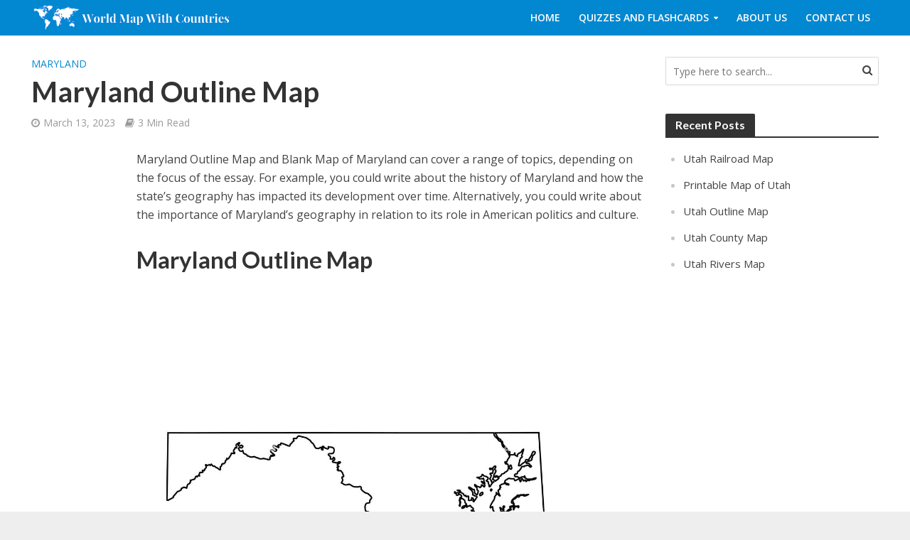

--- FILE ---
content_type: text/html; charset=UTF-8
request_url: https://worldmapwithcountries.net/maryland-outline-map/
body_size: 21782
content:
<!DOCTYPE html>
<html lang="en-US" prefix="og: https://ogp.me/ns#">
<head>
<meta charset="UTF-8">
<meta name="viewport" content="width=device-width,initial-scale=1.0">
<link rel="pingback" href="https://worldmapwithcountries.net/xmlrpc.php">
<link rel="profile" href="https://gmpg.org/xfn/11" />
<script type="text/javascript">
/* <![CDATA[ */
(()=>{var e={};e.g=function(){if("object"==typeof globalThis)return globalThis;try{return this||new Function("return this")()}catch(e){if("object"==typeof window)return window}}(),function({ampUrl:n,isCustomizePreview:t,isAmpDevMode:r,noampQueryVarName:o,noampQueryVarValue:s,disabledStorageKey:i,mobileUserAgents:a,regexRegex:c}){if("undefined"==typeof sessionStorage)return;const d=new RegExp(c);if(!a.some((e=>{const n=e.match(d);return!(!n||!new RegExp(n[1],n[2]).test(navigator.userAgent))||navigator.userAgent.includes(e)})))return;e.g.addEventListener("DOMContentLoaded",(()=>{const e=document.getElementById("amp-mobile-version-switcher");if(!e)return;e.hidden=!1;const n=e.querySelector("a[href]");n&&n.addEventListener("click",(()=>{sessionStorage.removeItem(i)}))}));const g=r&&["paired-browsing-non-amp","paired-browsing-amp"].includes(window.name);if(sessionStorage.getItem(i)||t||g)return;const u=new URL(location.href),m=new URL(n);m.hash=u.hash,u.searchParams.has(o)&&s===u.searchParams.get(o)?sessionStorage.setItem(i,"1"):m.href!==u.href&&(window.stop(),location.replace(m.href))}({"ampUrl":"https:\/\/worldmapwithcountries.net\/maryland-outline-map\/?amp=1","noampQueryVarName":"noamp","noampQueryVarValue":"mobile","disabledStorageKey":"amp_mobile_redirect_disabled","mobileUserAgents":["Mobile","Android","Silk\/","Kindle","BlackBerry","Opera Mini","Opera Mobi"],"regexRegex":"^\\\/((?:.|\\n)+)\\\/([i]*)$","isCustomizePreview":false,"isAmpDevMode":false})})();
/* ]]> */
</script>

<!-- Search Engine Optimization by Rank Math PRO - https://rankmath.com/ -->
<title>Free Maryland Outline Map | Blank Map Of Maryland In 2023</title>
<meta name="description" content="Maryland Outline Map and Blank Map of Maryland can cover a range of topics, depending on the focus of the essay. For example, you could write about the"/>
<meta name="robots" content="follow, index, max-snippet:-1, max-video-preview:-1, max-image-preview:large"/>
<link rel="canonical" href="https://worldmapwithcountries.net/maryland-outline-map/" />
<meta property="og:locale" content="en_US" />
<meta property="og:type" content="article" />
<meta property="og:title" content="Free Maryland Outline Map | Blank Map Of Maryland In 2023" />
<meta property="og:description" content="Maryland Outline Map and Blank Map of Maryland can cover a range of topics, depending on the focus of the essay. For example, you could write about the" />
<meta property="og:url" content="https://worldmapwithcountries.net/maryland-outline-map/" />
<meta property="og:site_name" content="World Map With Countries" />
<meta property="article:section" content="Maryland" />
<meta property="og:updated_time" content="2023-03-14T01:58:22+01:00" />
<meta property="og:image" content="https://worldmapwithcountries.net/wp-content/uploads/2023/03/Maryland-Outline-Map.jpg" />
<meta property="og:image:secure_url" content="https://worldmapwithcountries.net/wp-content/uploads/2023/03/Maryland-Outline-Map.jpg" />
<meta property="og:image:width" content="1300" />
<meta property="og:image:height" content="1208" />
<meta property="og:image:alt" content="Maryland Outline Map" />
<meta property="og:image:type" content="image/jpeg" />
<meta property="article:published_time" content="2023-03-13T01:21:07+01:00" />
<meta property="article:modified_time" content="2023-03-14T01:58:22+01:00" />
<meta name="twitter:card" content="summary_large_image" />
<meta name="twitter:title" content="Free Maryland Outline Map | Blank Map Of Maryland In 2023" />
<meta name="twitter:description" content="Maryland Outline Map and Blank Map of Maryland can cover a range of topics, depending on the focus of the essay. For example, you could write about the" />
<meta name="twitter:image" content="https://worldmapwithcountries.net/wp-content/uploads/2023/03/Maryland-Outline-Map.jpg" />
<meta name="twitter:label1" content="Written by" />
<meta name="twitter:data1" content="Adrien" />
<meta name="twitter:label2" content="Time to read" />
<meta name="twitter:data2" content="2 minutes" />
<script type="application/ld+json" class="rank-math-schema-pro">{"@context":"https://schema.org","@graph":[{"@type":["EducationalOrganization","Organization"],"@id":"https://worldmapwithcountries.net/#organization","name":"World Map With Countries","url":"https://worldmapwithcountries.net","logo":{"@type":"ImageObject","@id":"https://worldmapwithcountries.net/#logo","url":"https://worldmapwithcountries.net/wp-content/uploads/2021/09/Logo.png","contentUrl":"https://worldmapwithcountries.net/wp-content/uploads/2021/09/Logo.png","caption":"World Map With Countries","inLanguage":"en-US","width":"512","height":"512"}},{"@type":"WebSite","@id":"https://worldmapwithcountries.net/#website","url":"https://worldmapwithcountries.net","name":"World Map With Countries","alternateName":"WMwC","publisher":{"@id":"https://worldmapwithcountries.net/#organization"},"inLanguage":"en-US"},{"@type":"ImageObject","@id":"https://app.wordable.io/branding/long-white-bg.png","url":"https://app.wordable.io/branding/long-white-bg.png","width":"200","height":"200","inLanguage":"en-US"},{"@type":"WebPage","@id":"https://worldmapwithcountries.net/maryland-outline-map/#webpage","url":"https://worldmapwithcountries.net/maryland-outline-map/","name":"Free Maryland Outline Map | Blank Map Of Maryland In 2023","datePublished":"2023-03-13T01:21:07+01:00","dateModified":"2023-03-14T01:58:22+01:00","isPartOf":{"@id":"https://worldmapwithcountries.net/#website"},"primaryImageOfPage":{"@id":"https://app.wordable.io/branding/long-white-bg.png"},"inLanguage":"en-US"},{"@type":"Person","@id":"https://worldmapwithcountries.net/maryland-outline-map/#author","name":"Adrien","image":{"@type":"ImageObject","@id":"https://secure.gravatar.com/avatar/2fd7afe00ee838f411d0733e50f5c1c3fdd569e02adf9cfe5fb0beb3c197eeb1?s=96&amp;d=mm&amp;r=g","url":"https://secure.gravatar.com/avatar/2fd7afe00ee838f411d0733e50f5c1c3fdd569e02adf9cfe5fb0beb3c197eeb1?s=96&amp;d=mm&amp;r=g","caption":"Adrien","inLanguage":"en-US"},"worksFor":{"@id":"https://worldmapwithcountries.net/#organization"}},{"@type":"Article","headline":"Free Maryland Outline Map | Blank Map Of Maryland In 2023","keywords":"Maryland Outline Map","datePublished":"2023-03-13T01:21:07+01:00","dateModified":"2023-03-14T01:58:22+01:00","articleSection":"Maryland","author":{"@id":"https://worldmapwithcountries.net/maryland-outline-map/#author","name":"Adrien"},"publisher":{"@id":"https://worldmapwithcountries.net/#organization"},"description":"Maryland Outline Map and Blank Map of Maryland can cover a range of topics, depending on the focus of the essay. For example, you could write about the","name":"Free Maryland Outline Map | Blank Map Of Maryland In 2023","@id":"https://worldmapwithcountries.net/maryland-outline-map/#richSnippet","isPartOf":{"@id":"https://worldmapwithcountries.net/maryland-outline-map/#webpage"},"image":{"@id":"https://app.wordable.io/branding/long-white-bg.png"},"inLanguage":"en-US","mainEntityOfPage":{"@id":"https://worldmapwithcountries.net/maryland-outline-map/#webpage"}}]}</script>
<!-- /Rank Math WordPress SEO plugin -->

<link rel='dns-prefetch' href='//www.googletagmanager.com' />
<link rel='dns-prefetch' href='//fonts.googleapis.com' />
<link rel='dns-prefetch' href='//pagead2.googlesyndication.com' />
<link rel='dns-prefetch' href='//fundingchoicesmessages.google.com' />
<link rel="alternate" type="application/rss+xml" title="World Map With Countries &raquo; Feed" href="https://worldmapwithcountries.net/feed/" />
<link rel="alternate" type="application/rss+xml" title="World Map With Countries &raquo; Comments Feed" href="https://worldmapwithcountries.net/comments/feed/" />
<link rel="alternate" title="oEmbed (JSON)" type="application/json+oembed" href="https://worldmapwithcountries.net/wp-json/oembed/1.0/embed?url=https%3A%2F%2Fworldmapwithcountries.net%2Fmaryland-outline-map%2F" />
<link rel="alternate" title="oEmbed (XML)" type="text/xml+oembed" href="https://worldmapwithcountries.net/wp-json/oembed/1.0/embed?url=https%3A%2F%2Fworldmapwithcountries.net%2Fmaryland-outline-map%2F&#038;format=xml" />
<style id='wp-img-auto-sizes-contain-inline-css' type='text/css'>
img:is([sizes=auto i],[sizes^="auto," i]){contain-intrinsic-size:3000px 1500px}
/*# sourceURL=wp-img-auto-sizes-contain-inline-css */
</style>
<style id='wp-emoji-styles-inline-css' type='text/css'>

	img.wp-smiley, img.emoji {
		display: inline !important;
		border: none !important;
		box-shadow: none !important;
		height: 1em !important;
		width: 1em !important;
		margin: 0 0.07em !important;
		vertical-align: -0.1em !important;
		background: none !important;
		padding: 0 !important;
	}
/*# sourceURL=wp-emoji-styles-inline-css */
</style>
<style id='wp-block-library-inline-css' type='text/css'>
:root{--wp-block-synced-color:#7a00df;--wp-block-synced-color--rgb:122,0,223;--wp-bound-block-color:var(--wp-block-synced-color);--wp-editor-canvas-background:#ddd;--wp-admin-theme-color:#007cba;--wp-admin-theme-color--rgb:0,124,186;--wp-admin-theme-color-darker-10:#006ba1;--wp-admin-theme-color-darker-10--rgb:0,107,160.5;--wp-admin-theme-color-darker-20:#005a87;--wp-admin-theme-color-darker-20--rgb:0,90,135;--wp-admin-border-width-focus:2px}@media (min-resolution:192dpi){:root{--wp-admin-border-width-focus:1.5px}}.wp-element-button{cursor:pointer}:root .has-very-light-gray-background-color{background-color:#eee}:root .has-very-dark-gray-background-color{background-color:#313131}:root .has-very-light-gray-color{color:#eee}:root .has-very-dark-gray-color{color:#313131}:root .has-vivid-green-cyan-to-vivid-cyan-blue-gradient-background{background:linear-gradient(135deg,#00d084,#0693e3)}:root .has-purple-crush-gradient-background{background:linear-gradient(135deg,#34e2e4,#4721fb 50%,#ab1dfe)}:root .has-hazy-dawn-gradient-background{background:linear-gradient(135deg,#faaca8,#dad0ec)}:root .has-subdued-olive-gradient-background{background:linear-gradient(135deg,#fafae1,#67a671)}:root .has-atomic-cream-gradient-background{background:linear-gradient(135deg,#fdd79a,#004a59)}:root .has-nightshade-gradient-background{background:linear-gradient(135deg,#330968,#31cdcf)}:root .has-midnight-gradient-background{background:linear-gradient(135deg,#020381,#2874fc)}:root{--wp--preset--font-size--normal:16px;--wp--preset--font-size--huge:42px}.has-regular-font-size{font-size:1em}.has-larger-font-size{font-size:2.625em}.has-normal-font-size{font-size:var(--wp--preset--font-size--normal)}.has-huge-font-size{font-size:var(--wp--preset--font-size--huge)}.has-text-align-center{text-align:center}.has-text-align-left{text-align:left}.has-text-align-right{text-align:right}.has-fit-text{white-space:nowrap!important}#end-resizable-editor-section{display:none}.aligncenter{clear:both}.items-justified-left{justify-content:flex-start}.items-justified-center{justify-content:center}.items-justified-right{justify-content:flex-end}.items-justified-space-between{justify-content:space-between}.screen-reader-text{border:0;clip-path:inset(50%);height:1px;margin:-1px;overflow:hidden;padding:0;position:absolute;width:1px;word-wrap:normal!important}.screen-reader-text:focus{background-color:#ddd;clip-path:none;color:#444;display:block;font-size:1em;height:auto;left:5px;line-height:normal;padding:15px 23px 14px;text-decoration:none;top:5px;width:auto;z-index:100000}html :where(.has-border-color){border-style:solid}html :where([style*=border-top-color]){border-top-style:solid}html :where([style*=border-right-color]){border-right-style:solid}html :where([style*=border-bottom-color]){border-bottom-style:solid}html :where([style*=border-left-color]){border-left-style:solid}html :where([style*=border-width]){border-style:solid}html :where([style*=border-top-width]){border-top-style:solid}html :where([style*=border-right-width]){border-right-style:solid}html :where([style*=border-bottom-width]){border-bottom-style:solid}html :where([style*=border-left-width]){border-left-style:solid}html :where(img[class*=wp-image-]){height:auto;max-width:100%}:where(figure){margin:0 0 1em}html :where(.is-position-sticky){--wp-admin--admin-bar--position-offset:var(--wp-admin--admin-bar--height,0px)}@media screen and (max-width:600px){html :where(.is-position-sticky){--wp-admin--admin-bar--position-offset:0px}}

/*# sourceURL=wp-block-library-inline-css */
</style><style id='global-styles-inline-css' type='text/css'>
:root{--wp--preset--aspect-ratio--square: 1;--wp--preset--aspect-ratio--4-3: 4/3;--wp--preset--aspect-ratio--3-4: 3/4;--wp--preset--aspect-ratio--3-2: 3/2;--wp--preset--aspect-ratio--2-3: 2/3;--wp--preset--aspect-ratio--16-9: 16/9;--wp--preset--aspect-ratio--9-16: 9/16;--wp--preset--color--black: #000000;--wp--preset--color--cyan-bluish-gray: #abb8c3;--wp--preset--color--white: #ffffff;--wp--preset--color--pale-pink: #f78da7;--wp--preset--color--vivid-red: #cf2e2e;--wp--preset--color--luminous-vivid-orange: #ff6900;--wp--preset--color--luminous-vivid-amber: #fcb900;--wp--preset--color--light-green-cyan: #7bdcb5;--wp--preset--color--vivid-green-cyan: #00d084;--wp--preset--color--pale-cyan-blue: #8ed1fc;--wp--preset--color--vivid-cyan-blue: #0693e3;--wp--preset--color--vivid-purple: #9b51e0;--wp--preset--color--herald-acc: #0288d1;--wp--preset--color--herald-meta: #999999;--wp--preset--color--herald-txt: #444444;--wp--preset--color--herald-bg: #ffffff;--wp--preset--gradient--vivid-cyan-blue-to-vivid-purple: linear-gradient(135deg,rgb(6,147,227) 0%,rgb(155,81,224) 100%);--wp--preset--gradient--light-green-cyan-to-vivid-green-cyan: linear-gradient(135deg,rgb(122,220,180) 0%,rgb(0,208,130) 100%);--wp--preset--gradient--luminous-vivid-amber-to-luminous-vivid-orange: linear-gradient(135deg,rgb(252,185,0) 0%,rgb(255,105,0) 100%);--wp--preset--gradient--luminous-vivid-orange-to-vivid-red: linear-gradient(135deg,rgb(255,105,0) 0%,rgb(207,46,46) 100%);--wp--preset--gradient--very-light-gray-to-cyan-bluish-gray: linear-gradient(135deg,rgb(238,238,238) 0%,rgb(169,184,195) 100%);--wp--preset--gradient--cool-to-warm-spectrum: linear-gradient(135deg,rgb(74,234,220) 0%,rgb(151,120,209) 20%,rgb(207,42,186) 40%,rgb(238,44,130) 60%,rgb(251,105,98) 80%,rgb(254,248,76) 100%);--wp--preset--gradient--blush-light-purple: linear-gradient(135deg,rgb(255,206,236) 0%,rgb(152,150,240) 100%);--wp--preset--gradient--blush-bordeaux: linear-gradient(135deg,rgb(254,205,165) 0%,rgb(254,45,45) 50%,rgb(107,0,62) 100%);--wp--preset--gradient--luminous-dusk: linear-gradient(135deg,rgb(255,203,112) 0%,rgb(199,81,192) 50%,rgb(65,88,208) 100%);--wp--preset--gradient--pale-ocean: linear-gradient(135deg,rgb(255,245,203) 0%,rgb(182,227,212) 50%,rgb(51,167,181) 100%);--wp--preset--gradient--electric-grass: linear-gradient(135deg,rgb(202,248,128) 0%,rgb(113,206,126) 100%);--wp--preset--gradient--midnight: linear-gradient(135deg,rgb(2,3,129) 0%,rgb(40,116,252) 100%);--wp--preset--font-size--small: 12.8px;--wp--preset--font-size--medium: 20px;--wp--preset--font-size--large: 22.4px;--wp--preset--font-size--x-large: 42px;--wp--preset--font-size--normal: 16px;--wp--preset--font-size--huge: 28.8px;--wp--preset--spacing--20: 0.44rem;--wp--preset--spacing--30: 0.67rem;--wp--preset--spacing--40: 1rem;--wp--preset--spacing--50: 1.5rem;--wp--preset--spacing--60: 2.25rem;--wp--preset--spacing--70: 3.38rem;--wp--preset--spacing--80: 5.06rem;--wp--preset--shadow--natural: 6px 6px 9px rgba(0, 0, 0, 0.2);--wp--preset--shadow--deep: 12px 12px 50px rgba(0, 0, 0, 0.4);--wp--preset--shadow--sharp: 6px 6px 0px rgba(0, 0, 0, 0.2);--wp--preset--shadow--outlined: 6px 6px 0px -3px rgb(255, 255, 255), 6px 6px rgb(0, 0, 0);--wp--preset--shadow--crisp: 6px 6px 0px rgb(0, 0, 0);}:where(.is-layout-flex){gap: 0.5em;}:where(.is-layout-grid){gap: 0.5em;}body .is-layout-flex{display: flex;}.is-layout-flex{flex-wrap: wrap;align-items: center;}.is-layout-flex > :is(*, div){margin: 0;}body .is-layout-grid{display: grid;}.is-layout-grid > :is(*, div){margin: 0;}:where(.wp-block-columns.is-layout-flex){gap: 2em;}:where(.wp-block-columns.is-layout-grid){gap: 2em;}:where(.wp-block-post-template.is-layout-flex){gap: 1.25em;}:where(.wp-block-post-template.is-layout-grid){gap: 1.25em;}.has-black-color{color: var(--wp--preset--color--black) !important;}.has-cyan-bluish-gray-color{color: var(--wp--preset--color--cyan-bluish-gray) !important;}.has-white-color{color: var(--wp--preset--color--white) !important;}.has-pale-pink-color{color: var(--wp--preset--color--pale-pink) !important;}.has-vivid-red-color{color: var(--wp--preset--color--vivid-red) !important;}.has-luminous-vivid-orange-color{color: var(--wp--preset--color--luminous-vivid-orange) !important;}.has-luminous-vivid-amber-color{color: var(--wp--preset--color--luminous-vivid-amber) !important;}.has-light-green-cyan-color{color: var(--wp--preset--color--light-green-cyan) !important;}.has-vivid-green-cyan-color{color: var(--wp--preset--color--vivid-green-cyan) !important;}.has-pale-cyan-blue-color{color: var(--wp--preset--color--pale-cyan-blue) !important;}.has-vivid-cyan-blue-color{color: var(--wp--preset--color--vivid-cyan-blue) !important;}.has-vivid-purple-color{color: var(--wp--preset--color--vivid-purple) !important;}.has-black-background-color{background-color: var(--wp--preset--color--black) !important;}.has-cyan-bluish-gray-background-color{background-color: var(--wp--preset--color--cyan-bluish-gray) !important;}.has-white-background-color{background-color: var(--wp--preset--color--white) !important;}.has-pale-pink-background-color{background-color: var(--wp--preset--color--pale-pink) !important;}.has-vivid-red-background-color{background-color: var(--wp--preset--color--vivid-red) !important;}.has-luminous-vivid-orange-background-color{background-color: var(--wp--preset--color--luminous-vivid-orange) !important;}.has-luminous-vivid-amber-background-color{background-color: var(--wp--preset--color--luminous-vivid-amber) !important;}.has-light-green-cyan-background-color{background-color: var(--wp--preset--color--light-green-cyan) !important;}.has-vivid-green-cyan-background-color{background-color: var(--wp--preset--color--vivid-green-cyan) !important;}.has-pale-cyan-blue-background-color{background-color: var(--wp--preset--color--pale-cyan-blue) !important;}.has-vivid-cyan-blue-background-color{background-color: var(--wp--preset--color--vivid-cyan-blue) !important;}.has-vivid-purple-background-color{background-color: var(--wp--preset--color--vivid-purple) !important;}.has-black-border-color{border-color: var(--wp--preset--color--black) !important;}.has-cyan-bluish-gray-border-color{border-color: var(--wp--preset--color--cyan-bluish-gray) !important;}.has-white-border-color{border-color: var(--wp--preset--color--white) !important;}.has-pale-pink-border-color{border-color: var(--wp--preset--color--pale-pink) !important;}.has-vivid-red-border-color{border-color: var(--wp--preset--color--vivid-red) !important;}.has-luminous-vivid-orange-border-color{border-color: var(--wp--preset--color--luminous-vivid-orange) !important;}.has-luminous-vivid-amber-border-color{border-color: var(--wp--preset--color--luminous-vivid-amber) !important;}.has-light-green-cyan-border-color{border-color: var(--wp--preset--color--light-green-cyan) !important;}.has-vivid-green-cyan-border-color{border-color: var(--wp--preset--color--vivid-green-cyan) !important;}.has-pale-cyan-blue-border-color{border-color: var(--wp--preset--color--pale-cyan-blue) !important;}.has-vivid-cyan-blue-border-color{border-color: var(--wp--preset--color--vivid-cyan-blue) !important;}.has-vivid-purple-border-color{border-color: var(--wp--preset--color--vivid-purple) !important;}.has-vivid-cyan-blue-to-vivid-purple-gradient-background{background: var(--wp--preset--gradient--vivid-cyan-blue-to-vivid-purple) !important;}.has-light-green-cyan-to-vivid-green-cyan-gradient-background{background: var(--wp--preset--gradient--light-green-cyan-to-vivid-green-cyan) !important;}.has-luminous-vivid-amber-to-luminous-vivid-orange-gradient-background{background: var(--wp--preset--gradient--luminous-vivid-amber-to-luminous-vivid-orange) !important;}.has-luminous-vivid-orange-to-vivid-red-gradient-background{background: var(--wp--preset--gradient--luminous-vivid-orange-to-vivid-red) !important;}.has-very-light-gray-to-cyan-bluish-gray-gradient-background{background: var(--wp--preset--gradient--very-light-gray-to-cyan-bluish-gray) !important;}.has-cool-to-warm-spectrum-gradient-background{background: var(--wp--preset--gradient--cool-to-warm-spectrum) !important;}.has-blush-light-purple-gradient-background{background: var(--wp--preset--gradient--blush-light-purple) !important;}.has-blush-bordeaux-gradient-background{background: var(--wp--preset--gradient--blush-bordeaux) !important;}.has-luminous-dusk-gradient-background{background: var(--wp--preset--gradient--luminous-dusk) !important;}.has-pale-ocean-gradient-background{background: var(--wp--preset--gradient--pale-ocean) !important;}.has-electric-grass-gradient-background{background: var(--wp--preset--gradient--electric-grass) !important;}.has-midnight-gradient-background{background: var(--wp--preset--gradient--midnight) !important;}.has-small-font-size{font-size: var(--wp--preset--font-size--small) !important;}.has-medium-font-size{font-size: var(--wp--preset--font-size--medium) !important;}.has-large-font-size{font-size: var(--wp--preset--font-size--large) !important;}.has-x-large-font-size{font-size: var(--wp--preset--font-size--x-large) !important;}
/*# sourceURL=global-styles-inline-css */
</style>

<style id='classic-theme-styles-inline-css' type='text/css'>
/*! This file is auto-generated */
.wp-block-button__link{color:#fff;background-color:#32373c;border-radius:9999px;box-shadow:none;text-decoration:none;padding:calc(.667em + 2px) calc(1.333em + 2px);font-size:1.125em}.wp-block-file__button{background:#32373c;color:#fff;text-decoration:none}
/*# sourceURL=/wp-includes/css/classic-themes.min.css */
</style>
<link rel='stylesheet' id='extendify-utility-styles-css' href='https://worldmapwithcountries.net/wp-content/plugins/extendify/public/build/utility-minimum.css?ver=6.9' type='text/css' media='all' />
<link crossorigin="anonymous" rel='stylesheet' id='herald-fonts-css' href='https://fonts.googleapis.com/css?family=Open+Sans%3A400%2C600%7CLato%3A400%2C700&#038;subset=latin%2Clatin-ext&#038;ver=2.2.4' type='text/css' media='all' />
<link rel='stylesheet' id='herald-main-css' href='https://worldmapwithcountries.net/wp-content/themes/herald/assets/css/min.css?ver=2.2.4' type='text/css' media='all' />
<style id='herald-main-inline-css' type='text/css'>
h1, .h1, .herald-no-sid .herald-posts .h2{ font-size: 4.0rem; }h2, .h2, .herald-no-sid .herald-posts .h3{ font-size: 3.3rem; }h3, .h3, .herald-no-sid .herald-posts .h4 { font-size: 2.8rem; }h4, .h4, .herald-no-sid .herald-posts .h5 { font-size: 2.3rem; }h5, .h5, .herald-no-sid .herald-posts .h6 { font-size: 1.9rem; }h6, .h6, .herald-no-sid .herald-posts .h7 { font-size: 1.6rem; }.h7 {font-size: 1.4rem;}.herald-entry-content, .herald-sidebar{font-size: 1.6rem;}.entry-content .entry-headline{font-size: 1.9rem;}body{font-size: 1.6rem;}.widget{font-size: 1.5rem;}.herald-menu{font-size: 1.4rem;}.herald-mod-title .herald-mod-h, .herald-sidebar .widget-title{font-size: 1.6rem;}.entry-meta .meta-item, .entry-meta a, .entry-meta span{font-size: 1.4rem;}.entry-meta.meta-small .meta-item, .entry-meta.meta-small a, .entry-meta.meta-small span{font-size: 1.3rem;}.herald-site-header .header-top,.header-top .herald-in-popup,.header-top .herald-menu ul {background: #111111;color: #aaaaaa;}.header-top a {color: #aaaaaa;}.header-top a:hover,.header-top .herald-menu li:hover > a{color: #ffffff;}.header-top .herald-menu-popup:hover > span,.header-top .herald-menu-popup-search span:hover,.header-top .herald-menu-popup-search.herald-search-active{color: #ffffff;}#wp-calendar tbody td a{background: #0288d1;color:#FFF;}.header-top .herald-login #loginform label,.header-top .herald-login p,.header-top a.btn-logout {color: #ffffff;}.header-top .herald-login #loginform input {color: #111111;}.header-top .herald-login .herald-registration-link:after {background: rgba(255,255,255,0.25);}.header-top .herald-login #loginform input[type=submit],.header-top .herald-in-popup .btn-logout {background-color: #ffffff;color: #111111;}.header-top a.btn-logout:hover{color: #111111;}.header-middle{background-color: #0277bd;color: #ffffff;}.header-middle a{color: #ffffff;}.header-middle.herald-header-wraper,.header-middle .col-lg-12{height: 40px;}.header-middle .site-title img{max-height: 40px;}.header-middle .sub-menu{background-color: #ffffff;}.header-middle .sub-menu a,.header-middle .herald-search-submit:hover,.header-middle li.herald-mega-menu .col-lg-3 a:hover,.header-middle li.herald-mega-menu .col-lg-3 a:hover:after{color: #111111;}.header-middle .herald-menu li:hover > a,.header-middle .herald-menu-popup-search:hover > span,.header-middle .herald-cart-icon:hover > a{color: #111111;background-color: #ffffff;}.header-middle .current-menu-parent a,.header-middle .current-menu-ancestor a,.header-middle .current_page_item > a,.header-middle .current-menu-item > a{background-color: rgba(255,255,255,0.2); }.header-middle .sub-menu > li > a,.header-middle .herald-search-submit,.header-middle li.herald-mega-menu .col-lg-3 a{color: rgba(17,17,17,0.7); }.header-middle .sub-menu > li:hover > a{color: #111111; }.header-middle .herald-in-popup{background-color: #ffffff;}.header-middle .herald-menu-popup a{color: #111111;}.header-middle .herald-in-popup{background-color: #ffffff;}.header-middle .herald-search-input{color: #111111;}.header-middle .herald-menu-popup a{color: #111111;}.header-middle .herald-menu-popup > span,.header-middle .herald-search-active > span{color: #ffffff;}.header-middle .herald-menu-popup:hover > span,.header-middle .herald-search-active > span{background-color: #ffffff;color: #111111;}.header-middle .herald-login #loginform label,.header-middle .herald-login #loginform input,.header-middle .herald-login p,.header-middle a.btn-logout,.header-middle .herald-login .herald-registration-link:hover,.header-middle .herald-login .herald-lost-password-link:hover {color: #111111;}.header-middle .herald-login .herald-registration-link:after {background: rgba(17,17,17,0.15);}.header-middle .herald-login a,.header-middle .herald-username a {color: #111111;}.header-middle .herald-login a:hover,.header-middle .herald-login .herald-registration-link,.header-middle .herald-login .herald-lost-password-link {color: #0277bd;}.header-middle .herald-login #loginform input[type=submit],.header-middle .herald-in-popup .btn-logout {background-color: #0277bd;color: #ffffff;}.header-middle a.btn-logout:hover{color: #ffffff;}.header-bottom{background: #0288d1;color: #ffffff;}.header-bottom a,.header-bottom .herald-site-header .herald-search-submit{color: #ffffff;}.header-bottom a:hover{color: #424242;}.header-bottom a:hover,.header-bottom .herald-menu li:hover > a,.header-bottom li.herald-mega-menu .col-lg-3 a:hover:after{color: #424242;}.header-bottom .herald-menu li:hover > a,.header-bottom .herald-menu-popup-search:hover > span,.header-bottom .herald-cart-icon:hover > a {color: #424242;background-color: #ffffff;}.header-bottom .current-menu-parent a,.header-bottom .current-menu-ancestor a,.header-bottom .current_page_item > a,.header-bottom .current-menu-item > a {background-color: rgba(255,255,255,0.2); }.header-bottom .sub-menu{background-color: #ffffff;}.header-bottom .herald-menu li.herald-mega-menu .col-lg-3 a,.header-bottom .sub-menu > li > a,.header-bottom .herald-search-submit{color: rgba(66,66,66,0.7); }.header-bottom .herald-menu li.herald-mega-menu .col-lg-3 a:hover,.header-bottom .sub-menu > li:hover > a{color: #424242; }.header-bottom .sub-menu > li > a,.header-bottom .herald-search-submit{color: rgba(66,66,66,0.7); }.header-bottom .sub-menu > li:hover > a{color: #424242; }.header-bottom .herald-in-popup {background-color: #ffffff;}.header-bottom .herald-menu-popup a {color: #424242;}.header-bottom .herald-in-popup,.header-bottom .herald-search-input {background-color: #ffffff;}.header-bottom .herald-menu-popup a,.header-bottom .herald-search-input{color: #424242;}.header-bottom .herald-menu-popup > span,.header-bottom .herald-search-active > span{color: #ffffff;}.header-bottom .herald-menu-popup:hover > span,.header-bottom .herald-search-active > span{background-color: #ffffff;color: #424242;}.header-bottom .herald-login #loginform label,.header-bottom .herald-login #loginform input,.header-bottom .herald-login p,.header-bottom a.btn-logout,.header-bottom .herald-login .herald-registration-link:hover,.header-bottom .herald-login .herald-lost-password-link:hover,.herald-responsive-header .herald-login #loginform label,.herald-responsive-header .herald-login #loginform input,.herald-responsive-header .herald-login p,.herald-responsive-header a.btn-logout,.herald-responsive-header .herald-login .herald-registration-link:hover,.herald-responsive-header .herald-login .herald-lost-password-link:hover {color: #424242;}.header-bottom .herald-login .herald-registration-link:after,.herald-responsive-header .herald-login .herald-registration-link:after {background: rgba(66,66,66,0.15);}.header-bottom .herald-login a,.herald-responsive-header .herald-login a {color: #424242;}.header-bottom .herald-login a:hover,.header-bottom .herald-login .herald-registration-link,.header-bottom .herald-login .herald-lost-password-link,.herald-responsive-header .herald-login a:hover,.herald-responsive-header .herald-login .herald-registration-link,.herald-responsive-header .herald-login .herald-lost-password-link {color: #0288d1;}.header-bottom .herald-login #loginform input[type=submit],.herald-responsive-header .herald-login #loginform input[type=submit],.header-bottom .herald-in-popup .btn-logout,.herald-responsive-header .herald-in-popup .btn-logout {background-color: #0288d1;color: #ffffff;}.header-bottom a.btn-logout:hover,.herald-responsive-header a.btn-logout:hover {color: #ffffff;}.herald-header-sticky{background: #0288d1;color: #ffffff;}.herald-header-sticky a{color: #ffffff;}.herald-header-sticky .herald-menu li:hover > a{color: #444444;background-color: #ffffff;}.herald-header-sticky .sub-menu{background-color: #ffffff;}.herald-header-sticky .sub-menu a{color: #444444;}.herald-header-sticky .sub-menu > li:hover > a{color: #0288d1;}.herald-header-sticky .herald-in-popup,.herald-header-sticky .herald-search-input {background-color: #ffffff;}.herald-header-sticky .herald-menu-popup a{color: #444444;}.herald-header-sticky .herald-menu-popup > span,.herald-header-sticky .herald-search-active > span{color: #ffffff;}.herald-header-sticky .herald-menu-popup:hover > span,.herald-header-sticky .herald-search-active > span{background-color: #ffffff;color: #444444;}.herald-header-sticky .herald-search-input,.herald-header-sticky .herald-search-submit{color: #444444;}.herald-header-sticky .herald-menu li:hover > a,.herald-header-sticky .herald-menu-popup-search:hover > span,.herald-header-sticky .herald-cart-icon:hover a {color: #444444;background-color: #ffffff;}.herald-header-sticky .herald-login #loginform label,.herald-header-sticky .herald-login #loginform input,.herald-header-sticky .herald-login p,.herald-header-sticky a.btn-logout,.herald-header-sticky .herald-login .herald-registration-link:hover,.herald-header-sticky .herald-login .herald-lost-password-link:hover {color: #444444;}.herald-header-sticky .herald-login .herald-registration-link:after {background: rgba(68,68,68,0.15);}.herald-header-sticky .herald-login a {color: #444444;}.herald-header-sticky .herald-login a:hover,.herald-header-sticky .herald-login .herald-registration-link,.herald-header-sticky .herald-login .herald-lost-password-link {color: #0288d1;}.herald-header-sticky .herald-login #loginform input[type=submit],.herald-header-sticky .herald-in-popup .btn-logout {background-color: #0288d1;color: #ffffff;}.herald-header-sticky a.btn-logout:hover{color: #ffffff;}.header-trending{background: #eeeeee;color: #666666;}.header-trending a{color: #666666;}.header-trending a:hover{color: #111111;}body {background-color:#eeeeee;color: #444444;font-family: 'Open Sans';font-weight: 400;}.herald-site-content{background-color:#ffffff; box-shadow: 0 0 0 1px rgba(68,68,68,0.1);}h1, h2, h3, h4, h5, h6,.h1, .h2, .h3, .h4, .h5, .h6, .h7,.wp-block-cover .wp-block-cover-image-text, .wp-block-cover .wp-block-cover-text, .wp-block-cover h2, .wp-block-cover-image .wp-block-cover-image-text, .wp-block-cover-image .wp-block-cover-text, .wp-block-cover-image h2{font-family: 'Lato';font-weight: 700;}.header-middle .herald-menu,.header-bottom .herald-menu,.herald-header-sticky .herald-menu,.herald-mobile-nav{font-family: 'Open Sans';font-weight: 600;}.herald-menu li.herald-mega-menu .herald-ovrld .meta-category a{font-family: 'Open Sans';font-weight: 400;}.herald-entry-content blockquote p{color: #0288d1;}pre {background: rgba(68,68,68,0.06);border: 1px solid rgba(68,68,68,0.2);}thead {background: rgba(68,68,68,0.06);}a,.entry-title a:hover,.herald-menu .sub-menu li .meta-category a{color: #0288d1;}.entry-meta-wrapper .entry-meta span:before,.entry-meta-wrapper .entry-meta a:before,.entry-meta-wrapper .entry-meta .meta-item:before,.entry-meta-wrapper .entry-meta div,li.herald-mega-menu .sub-menu .entry-title a,.entry-meta-wrapper .herald-author-twitter{color: #444444;}.herald-mod-title h1,.herald-mod-title h2,.herald-mod-title h4{color: #ffffff;}.herald-mod-head:after,.herald-mod-title .herald-color,.widget-title:after,.widget-title span{color: #ffffff;background-color: #333333;}.herald-mod-title .herald-color a{color: #ffffff;}.herald-ovrld .meta-category a,.herald-fa-wrapper .meta-category a{background-color: #0288d1;}.meta-tags a,.widget_tag_cloud a,.herald-share-meta:after,.wp-block-tag-cloud a{background: rgba(51,51,51,0.1);}h1, h2, h3, h4, h5, h6,.entry-title a {color: #333333;}.herald-pagination .page-numbers,.herald-mod-subnav a,.herald-mod-actions a,.herald-slider-controls div,.meta-tags a,.widget.widget_tag_cloud a,.herald-sidebar .mks_autor_link_wrap a,.herald-sidebar .meks-instagram-follow-link a,.mks_themeforest_widget .mks_read_more a,.herald-read-more,.wp-block-tag-cloud a{color: #444444;}.widget.widget_tag_cloud a:hover,.entry-content .meta-tags a:hover,.wp-block-tag-cloud a:hover{background-color: #0288d1;color: #FFF;}.herald-pagination .prev.page-numbers,.herald-pagination .next.page-numbers,.herald-pagination .prev.page-numbers:hover,.herald-pagination .next.page-numbers:hover,.herald-pagination .page-numbers.current,.herald-pagination .page-numbers.current:hover,.herald-next a,.herald-pagination .herald-next a:hover,.herald-prev a,.herald-pagination .herald-prev a:hover,.herald-load-more a,.herald-load-more a:hover,.entry-content .herald-search-submit,.herald-mod-desc .herald-search-submit,.wpcf7-submit,body div.wpforms-container-full .wpforms-form input[type=submit], body div.wpforms-container-full .wpforms-form button[type=submit], body div.wpforms-container-full .wpforms-form .wpforms-page-button {background-color:#0288d1;color: #FFF;}.herald-pagination .page-numbers:hover{background-color: rgba(68,68,68,0.1);}.widget a,.recentcomments a,.widget a:hover,.herald-sticky-next a:hover,.herald-sticky-prev a:hover,.herald-mod-subnav a:hover,.herald-mod-actions a:hover,.herald-slider-controls div:hover,.meta-tags a:hover,.widget_tag_cloud a:hover,.mks_autor_link_wrap a:hover,.meks-instagram-follow-link a:hover,.mks_themeforest_widget .mks_read_more a:hover,.herald-read-more:hover,.widget .entry-title a:hover,li.herald-mega-menu .sub-menu .entry-title a:hover,.entry-meta-wrapper .meta-item:hover a,.entry-meta-wrapper .meta-item:hover a:before,.entry-meta-wrapper .herald-share:hover > span,.entry-meta-wrapper .herald-author-name:hover,.entry-meta-wrapper .herald-author-twitter:hover,.entry-meta-wrapper .herald-author-twitter:hover:before{color:#0288d1;}.widget ul li a,.widget .entry-title a,.herald-author-name,.entry-meta-wrapper .meta-item,.entry-meta-wrapper .meta-item span,.entry-meta-wrapper .meta-item a,.herald-mod-actions a{color: #444444;}.widget li:before{background: rgba(68,68,68,0.3);}.widget_categories .count{background: #0288d1;color: #FFF;}input[type="submit"],body div.wpforms-container-full .wpforms-form input[type=submit]:hover, body div.wpforms-container-full .wpforms-form button[type=submit]:hover, body div.wpforms-container-full .wpforms-form .wpforms-page-button:hover,.spinner > div{background-color: #0288d1;}.herald-mod-actions a:hover,.comment-body .edit-link a,.herald-breadcrumbs a:hover{color:#0288d1;}.herald-header-wraper .herald-soc-nav a:hover,.meta-tags span,li.herald-mega-menu .herald-ovrld .entry-title a,li.herald-mega-menu .herald-ovrld .entry-title a:hover,.herald-ovrld .entry-meta .herald-reviews i:before{color: #FFF;}.entry-meta .meta-item, .entry-meta span, .entry-meta a,.meta-category span,.post-date,.recentcomments,.rss-date,.comment-metadata a,.entry-meta a:hover,.herald-menu li.herald-mega-menu .col-lg-3 a:after,.herald-breadcrumbs,.herald-breadcrumbs a,.entry-meta .herald-reviews i:before{color: #999999;}.herald-lay-a .herald-lay-over{background: #ffffff;}.herald-pagination a:hover,input[type="submit"]:hover,.entry-content .herald-search-submit:hover,.wpcf7-submit:hover,.herald-fa-wrapper .meta-category a:hover,.herald-ovrld .meta-category a:hover,.herald-mod-desc .herald-search-submit:hover,.herald-single-sticky .herald-share .meks_ess a:hover,body div.wpforms-container-full .wpforms-form input[type=submit]:hover, body div.wpforms-container-full .wpforms-form button[type=submit]:hover, body div.wpforms-container-full .wpforms-form .wpforms-page-button:hover{cursor: pointer;text-decoration: none;background-image: -moz-linear-gradient(left,rgba(0,0,0,0.1) 0%,rgba(0,0,0,0.1) 100%);background-image: -webkit-gradient(linear,left top,right top,color-stop(0%,rgba(0,0,0,0.1)),color-stop(100%,rgba(0,0,0,0.1)));background-image: -webkit-linear-gradient(left,rgba(0,0,0,0.1) 0%,rgba(0,0,0,0.1) 100%);background-image: -o-linear-gradient(left,rgba(0,0,0,0.1) 0%,rgba(0,0,0,0.1) 100%);background-image: -ms-linear-gradient(left,rgba(0,0,0,0.1) 0%,rgba(0,0,0,0.1) 100%);background-image: linear-gradient(to right,rgba(0,0,0,0.1) 0%,rgba(0,0,0,0.1) 100%);}.herald-sticky-next a,.herald-sticky-prev a{color: #444444;}.herald-sticky-prev a:before,.herald-sticky-next a:before,.herald-comment-action,.meta-tags span,.herald-entry-content .herald-link-pages a{background: #444444;}.herald-sticky-prev a:hover:before,.herald-sticky-next a:hover:before,.herald-comment-action:hover,div.mejs-controls .mejs-time-rail .mejs-time-current,.herald-entry-content .herald-link-pages a:hover{background: #0288d1;} .herald-site-footer{background: #222222;color: #dddddd;}.herald-site-footer .widget-title span{color: #dddddd;background: transparent;}.herald-site-footer .widget-title:before{background:#dddddd;}.herald-site-footer .widget-title:after,.herald-site-footer .widget_tag_cloud a{background: rgba(221,221,221,0.1);}.herald-site-footer .widget li:before{background: rgba(221,221,221,0.3);}.herald-site-footer a,.herald-site-footer .widget a:hover,.herald-site-footer .widget .meta-category a,.herald-site-footer .herald-slider-controls .owl-prev:hover,.herald-site-footer .herald-slider-controls .owl-next:hover,.herald-site-footer .herald-slider-controls .herald-mod-actions:hover{color: #0288d1;}.herald-site-footer .widget a,.herald-site-footer .mks_author_widget h3{color: #dddddd;}.herald-site-footer .entry-meta .meta-item, .herald-site-footer .entry-meta span, .herald-site-footer .entry-meta a, .herald-site-footer .meta-category span, .herald-site-footer .post-date, .herald-site-footer .recentcomments, .herald-site-footer .rss-date, .herald-site-footer .comment-metadata a{color: #aaaaaa;}.herald-site-footer .mks_author_widget .mks_autor_link_wrap a, .herald-site-footer.mks_read_more a, .herald-site-footer .herald-read-more,.herald-site-footer .herald-slider-controls .owl-prev, .herald-site-footer .herald-slider-controls .owl-next, .herald-site-footer .herald-mod-wrap .herald-mod-actions a{border-color: rgba(221,221,221,0.2);}.herald-site-footer .mks_author_widget .mks_autor_link_wrap a:hover, .herald-site-footer.mks_read_more a:hover, .herald-site-footer .herald-read-more:hover,.herald-site-footer .herald-slider-controls .owl-prev:hover, .herald-site-footer .herald-slider-controls .owl-next:hover, .herald-site-footer .herald-mod-wrap .herald-mod-actions a:hover{border-color: rgba(2,136,209,0.5);}.herald-site-footer .widget_search .herald-search-input{color: #222222;}.herald-site-footer .widget_tag_cloud a:hover{background:#0288d1;color:#FFF;}.footer-bottom a{color:#dddddd;}.footer-bottom a:hover,.footer-bottom .herald-copyright a{color:#0288d1;}.footer-bottom .herald-menu li:hover > a{color: #0288d1;}.footer-bottom .sub-menu{background-color: rgba(0,0,0,0.5);} .herald-pagination{border-top: 1px solid rgba(51,51,51,0.1);}.entry-content a:hover,.comment-respond a:hover,.comment-reply-link:hover{border-bottom: 2px solid #0288d1;}.footer-bottom .herald-copyright a:hover{border-bottom: 2px solid #0288d1;}.herald-slider-controls .owl-prev,.herald-slider-controls .owl-next,.herald-mod-wrap .herald-mod-actions a{border: 1px solid rgba(68,68,68,0.2);}.herald-slider-controls .owl-prev:hover,.herald-slider-controls .owl-next:hover,.herald-mod-wrap .herald-mod-actions a:hover,.herald-author .herald-socials-actions .herald-mod-actions a:hover {border-color: rgba(2,136,209,0.5);}#wp-calendar thead th,#wp-calendar tbody td,#wp-calendar tbody td:last-child{border: 1px solid rgba(68,68,68,0.1);}.herald-link-pages{border-bottom: 1px solid rgba(68,68,68,0.1);}.herald-lay-h:after,.herald-site-content .herald-related .herald-lay-h:after,.herald-lay-e:after,.herald-site-content .herald-related .herald-lay-e:after,.herald-lay-j:after,.herald-site-content .herald-related .herald-lay-j:after,.herald-lay-l:after,.herald-site-content .herald-related .herald-lay-l:after {background-color: rgba(68,68,68,0.1);}.wp-block-button__link,.wp-block-search__button{background: #0288d1;}.wp-block-search__button{color: #ffffff;}input[type="text"],input[type="search"],input[type="email"], input[type="url"], input[type="tel"], input[type="number"], input[type="date"], input[type="password"], select, textarea,.herald-single-sticky,td,th,table,.mks_author_widget .mks_autor_link_wrap a,.widget .meks-instagram-follow-link a,.mks_read_more a,.herald-read-more{border-color: rgba(68,68,68,0.2);}.entry-content .herald-search-input,.herald-fake-button,input[type="text"]:focus, input[type="email"]:focus, input[type="url"]:focus, input[type="tel"]:focus, input[type="number"]:focus, input[type="date"]:focus, input[type="password"]:focus, textarea:focus{border-color: rgba(68,68,68,0.3);}.mks_author_widget .mks_autor_link_wrap a:hover,.widget .meks-instagram-follow-link a:hover,.mks_read_more a:hover,.herald-read-more:hover{border-color: rgba(2,136,209,0.5);}.comment-form,.herald-gray-area,.entry-content .herald-search-form,.herald-mod-desc .herald-search-form{background-color: rgba(68,68,68,0.06);border: 1px solid rgba(68,68,68,0.15);}.herald-boxed .herald-breadcrumbs{background-color: rgba(68,68,68,0.06);}.herald-breadcrumbs{border-color: rgba(68,68,68,0.15);}.single .herald-entry-content .herald-ad,.archive .herald-posts .herald-ad{border-top: 1px solid rgba(68,68,68,0.15);}.archive .herald-posts .herald-ad{border-bottom: 1px solid rgba(68,68,68,0.15);}li.comment .comment-body:after{background-color: rgba(68,68,68,0.06);}.herald-pf-invert .entry-title a:hover .herald-format-icon{background: #0288d1;}.herald-responsive-header,.herald-mobile-nav,.herald-responsive-header .herald-menu-popup-search .fa{color: #ffffff;background: #0277bd;}.herald-responsive-header a{color: #ffffff;}.herald-mobile-nav li a{color: #ffffff;}.herald-mobile-nav li a,.herald-mobile-nav .herald-mega-menu.herald-mega-menu-classic>.sub-menu>li>a{border-bottom: 1px solid rgba(255,255,255,0.15);}.herald-mobile-nav{border-right: 1px solid rgba(255,255,255,0.15);}.herald-mobile-nav li a:hover{color: #fff;background-color: #111111;}.herald-menu-toggler{color: #ffffff;border-color: rgba(255,255,255,0.15);}.herald-goto-top{color: #ffffff;background-color: #333333;}.herald-goto-top:hover{background-color: #0288d1;}.herald-responsive-header .herald-menu-popup > span,.herald-responsive-header .herald-search-active > span{color: #ffffff;}.herald-responsive-header .herald-menu-popup-search .herald-in-popup{background: #ffffff;}.herald-responsive-header .herald-search-input,.herald-responsive-header .herald-menu-popup-search .herald-search-submit{color: #444444;}.site-title a{text-transform: none;}.site-description{text-transform: none;}.main-navigation{text-transform: uppercase;}.entry-title{text-transform: none;}.meta-category a{text-transform: uppercase;}.herald-mod-title{text-transform: none;}.herald-sidebar .widget-title{text-transform: none;}.herald-site-footer .widget-title{text-transform: none;}.has-small-font-size{ font-size: 1.3rem;}.has-large-font-size{ font-size: 2.2rem;}.has-huge-font-size{ font-size: 2.9rem;}@media(min-width: 1025px){.has-small-font-size{ font-size: 1.3rem;}.has-normal-font-size{ font-size: 1.6rem;}.has-large-font-size{ font-size: 2.2rem;}.has-huge-font-size{ font-size: 2.9rem;}}.has-herald-acc-background-color{ background-color: #0288d1;}.has-herald-acc-color{ color: #0288d1;}.has-herald-meta-background-color{ background-color: #999999;}.has-herald-meta-color{ color: #999999;}.has-herald-txt-background-color{ background-color: #444444;}.has-herald-txt-color{ color: #444444;}.has-herald-bg-background-color{ background-color: #ffffff;}.has-herald-bg-color{ color: #ffffff;}.fa-post-thumbnail:before, .herald-ovrld .herald-post-thumbnail span:before, .herald-ovrld .herald-post-thumbnail a:before { opacity: 0.5; }.herald-fa-item:hover .fa-post-thumbnail:before, .herald-ovrld:hover .herald-post-thumbnail a:before, .herald-ovrld:hover .herald-post-thumbnail span:before{ opacity: 0.8; }@media only screen and (min-width: 1249px) {.herald-site-header .header-top,.header-middle,.header-bottom,.herald-header-sticky,.header-trending{ display:block !important;}.herald-responsive-header,.herald-mobile-nav{display:none !important;}.herald-site-content {margin-top: 0 !important;}.herald-mega-menu .sub-menu {display: block;}.header-mobile-ad {display: none;}}
/*# sourceURL=herald-main-inline-css */
</style>
<script type="text/javascript" src="https://worldmapwithcountries.net/wp-includes/js/jquery/jquery.min.js?ver=3.7.1" id="jquery-core-js"></script>
<script type="text/javascript" src="https://worldmapwithcountries.net/wp-includes/js/jquery/jquery-migrate.min.js?ver=3.4.1" id="jquery-migrate-js"></script>

<!-- Google tag (gtag.js) snippet added by Site Kit -->
<!-- Google Analytics snippet added by Site Kit -->
<script type="text/javascript" src="https://www.googletagmanager.com/gtag/js?id=GT-TBVW9Q6" id="google_gtagjs-js" async></script>
<script type="text/javascript" id="google_gtagjs-js-after">
/* <![CDATA[ */
window.dataLayer = window.dataLayer || [];function gtag(){dataLayer.push(arguments);}
gtag("set","linker",{"domains":["worldmapwithcountries.net"]});
gtag("js", new Date());
gtag("set", "developer_id.dZTNiMT", true);
gtag("config", "GT-TBVW9Q6");
//# sourceURL=google_gtagjs-js-after
/* ]]> */
</script>
<link rel="https://api.w.org/" href="https://worldmapwithcountries.net/wp-json/" /><link rel="alternate" title="JSON" type="application/json" href="https://worldmapwithcountries.net/wp-json/wp/v2/posts/5653" /><link rel="EditURI" type="application/rsd+xml" title="RSD" href="https://worldmapwithcountries.net/xmlrpc.php?rsd" />
<meta name="generator" content="WordPress 6.9" />
<link rel='shortlink' href='https://worldmapwithcountries.net/?p=5653' />
<meta name="generator" content="Redux 4.5.10" /><meta name="generator" content="Site Kit by Google 1.171.0" />		<script type="text/javascript">
				(function(c,l,a,r,i,t,y){
					c[a]=c[a]||function(){(c[a].q=c[a].q||[]).push(arguments)};t=l.createElement(r);t.async=1;
					t.src="https://www.clarity.ms/tag/"+i+"?ref=wordpress";y=l.getElementsByTagName(r)[0];y.parentNode.insertBefore(t,y);
				})(window, document, "clarity", "script", "u3hpyt81t3");
		</script>
		<link rel="alternate" type="text/html" media="only screen and (max-width: 640px)" href="https://worldmapwithcountries.net/maryland-outline-map/?amp=1"><style data-context="foundation-flickity-css">/*! Flickity v2.0.2
http://flickity.metafizzy.co
---------------------------------------------- */.flickity-enabled{position:relative}.flickity-enabled:focus{outline:0}.flickity-viewport{overflow:hidden;position:relative;height:100%}.flickity-slider{position:absolute;width:100%;height:100%}.flickity-enabled.is-draggable{-webkit-tap-highlight-color:transparent;tap-highlight-color:transparent;-webkit-user-select:none;-moz-user-select:none;-ms-user-select:none;user-select:none}.flickity-enabled.is-draggable .flickity-viewport{cursor:move;cursor:-webkit-grab;cursor:grab}.flickity-enabled.is-draggable .flickity-viewport.is-pointer-down{cursor:-webkit-grabbing;cursor:grabbing}.flickity-prev-next-button{position:absolute;top:50%;width:44px;height:44px;border:none;border-radius:50%;background:#fff;background:hsla(0,0%,100%,.75);cursor:pointer;-webkit-transform:translateY(-50%);transform:translateY(-50%)}.flickity-prev-next-button:hover{background:#fff}.flickity-prev-next-button:focus{outline:0;box-shadow:0 0 0 5px #09f}.flickity-prev-next-button:active{opacity:.6}.flickity-prev-next-button.previous{left:10px}.flickity-prev-next-button.next{right:10px}.flickity-rtl .flickity-prev-next-button.previous{left:auto;right:10px}.flickity-rtl .flickity-prev-next-button.next{right:auto;left:10px}.flickity-prev-next-button:disabled{opacity:.3;cursor:auto}.flickity-prev-next-button svg{position:absolute;left:20%;top:20%;width:60%;height:60%}.flickity-prev-next-button .arrow{fill:#333}.flickity-page-dots{position:absolute;width:100%;bottom:-25px;padding:0;margin:0;list-style:none;text-align:center;line-height:1}.flickity-rtl .flickity-page-dots{direction:rtl}.flickity-page-dots .dot{display:inline-block;width:10px;height:10px;margin:0 8px;background:#333;border-radius:50%;opacity:.25;cursor:pointer}.flickity-page-dots .dot.is-selected{opacity:1}</style><style data-context="foundation-slideout-css">.slideout-menu{position:fixed;left:0;top:0;bottom:0;right:auto;z-index:0;width:256px;overflow-y:auto;-webkit-overflow-scrolling:touch;display:none}.slideout-menu.pushit-right{left:auto;right:0}.slideout-panel{position:relative;z-index:1;will-change:transform}.slideout-open,.slideout-open .slideout-panel,.slideout-open body{overflow:hidden}.slideout-open .slideout-menu{display:block}.pushit{display:none}</style>
<!-- Google AdSense meta tags added by Site Kit -->
<meta name="google-adsense-platform-account" content="ca-host-pub-2644536267352236">
<meta name="google-adsense-platform-domain" content="sitekit.withgoogle.com">
<!-- End Google AdSense meta tags added by Site Kit -->
<link rel="amphtml" href="https://worldmapwithcountries.net/maryland-outline-map/?amp=1">
<!-- Google AdSense snippet added by Site Kit -->
<script type="text/javascript" async="async" src="https://pagead2.googlesyndication.com/pagead/js/adsbygoogle.js?client=ca-pub-1831536694720828&amp;host=ca-host-pub-2644536267352236" crossorigin="anonymous"></script>

<!-- End Google AdSense snippet added by Site Kit -->
<style>#amp-mobile-version-switcher{left:0;position:absolute;width:100%;z-index:100}#amp-mobile-version-switcher>a{background-color:#444;border:0;color:#eaeaea;display:block;font-family:-apple-system,BlinkMacSystemFont,Segoe UI,Roboto,Oxygen-Sans,Ubuntu,Cantarell,Helvetica Neue,sans-serif;font-size:16px;font-weight:600;padding:15px 0;text-align:center;-webkit-text-decoration:none;text-decoration:none}#amp-mobile-version-switcher>a:active,#amp-mobile-version-switcher>a:focus,#amp-mobile-version-switcher>a:hover{-webkit-text-decoration:underline;text-decoration:underline}</style><link rel="icon" href="https://worldmapwithcountries.net/wp-content/uploads/2021/01/cropped-Untitled-design-32x32.png" sizes="32x32" />
<link rel="icon" href="https://worldmapwithcountries.net/wp-content/uploads/2021/01/cropped-Untitled-design-192x192.png" sizes="192x192" />
<link rel="apple-touch-icon" href="https://worldmapwithcountries.net/wp-content/uploads/2021/01/cropped-Untitled-design-180x180.png" />
<meta name="msapplication-TileImage" content="https://worldmapwithcountries.net/wp-content/uploads/2021/01/cropped-Untitled-design-270x270.png" />
<style>.ios7.web-app-mode.has-fixed header{ background-color: rgba(3,122,221,.88);}</style>		<style type="text/css" id="wp-custom-css">
			.page-id-4353 #header {
display: none;
}
.page-id-4353 .herald-sidebar .widget-title {
display: none;
}
.page-id-4353 .widget_recent_entries {
display: none;
}
.page-id-4353 .widget_search {
display: none;
}
.page-id-4395 #header {
display: none;
}
.page-id-4395 .herald-sidebar .widget-title {
display: none;
}
.page-id-4395 .widget_recent_entries {
display: none;
}
.page-id-4395 .widget_search {
display: none;
}
.page-id-4393 #header {
display: none;
}
.page-id-4393 .herald-sidebar .widget-title {
display: none;
}
.page-id-4393 .widget_recent_entries {
display: none;
}
.page-id-4393 .widget_search {
display: none;
}.page-id-4391 #header {
display: none;
}
.page-id-4391 .herald-sidebar .widget-title {
display: none;
}
.page-id-4391 .widget_recent_entries {
display: none;
}
.page-id-4391 .widget_search {
display: none;
}
.page-id-4384 #header {
display: none;
}
.page-id-4384 .herald-sidebar .widget-title {
display: none;
}
.page-id-4384 .widget_recent_entries {
display: none;
}
.page-id-4384 .widget_search {
display: none;
}
.page-id-4387 #header {
display: none;
}
.page-id-4387 .herald-sidebar .widget-title {
display: none;
}
.page-id-4387 .widget_recent_entries {
display: none;
}
.page-id-4387 .widget_search {
display: none;
}
.page-id-4389 #header {
display: none;
}
.page-id-4389 .herald-sidebar .widget-title {
display: none;
}
.page-id-4389 .widget_recent_entries {
display: none;
}
.page-id-4389 .widget_search {
display: none;
}

.page-id-4349 .header-middle.herald-header-wraper, .page-id-4349 .header-middle .col-lg-12  {
height: 0 !important;
	}


.page-id-4349 .col-lg-12 .hel-el {
	display: none;
}


.page-id-4349 .herald-logo .lazyloaded {
	display: none;
}

#toc_container {
background: #f3f4f3;
border: 1px solid #006400;
display: table;
font-size: 100%;
margin-bottom: 1em;
padding: 25px 25px 0px 25px;
width: 100%;
}		</style>
		


<!-- <script async src="https://securepubads.g.doubleclick.net/tag/js/gpt.js"></script> -->


	

</head>

<body class="wp-singular post-template-default single single-post postid-5653 single-format-standard wp-embed-responsive wp-theme-herald herald-boxed herald-v_2_2_4">



	<header id="header" class="herald-site-header">

											<div class="header-bottom herald-header-wraper hidden-sm hidden-xs">
	<div class="container">
		<div class="row">
				<div class="col-lg-12 hel-el">
				
															<div class="hel-l">
													<div class="site-branding mini">
		<span class="site-title h1"><a href="https://worldmapwithcountries.net/" rel="home"><img class="herald-logo-mini" src="https://worldmapwithcountries.net/wp-content/uploads/2021/08/World_Map_With_Countries-removebg-preview.png" alt="World Map With Countries"></a></span>
</div>											</div>
					
										
															<div class="hel-r">
													<nav class="main-navigation herald-menu">	
				<ul id="menu-menu" class="menu"><li id="menu-item-861" class="menu-item menu-item-type-custom menu-item-object-custom menu-item-home menu-item-861"><a href="https://worldmapwithcountries.net">Home</a><li id="menu-item-4419" class="menu-item menu-item-type-post_type menu-item-object-page menu-item-has-children menu-item-4419 herald-mega-menu herald-mega-menu-classic"><a href="https://worldmapwithcountries.net/geography-quiz/">Quizzes and Flashcards</a>
<ul class="sub-menu">
	<li id="menu-item-4425" class="menu-item menu-item-type-post_type menu-item-object-page menu-item-4425"><a href="https://worldmapwithcountries.net/geography-quiz/african-capitals-quiz/">African Capitals Quiz</a>	<li id="menu-item-4424" class="menu-item menu-item-type-post_type menu-item-object-page menu-item-4424"><a href="https://worldmapwithcountries.net/geography-quiz/asian-capitals-quiz/">Asian Capitals Quiz</a>	<li id="menu-item-4423" class="menu-item menu-item-type-post_type menu-item-object-page menu-item-4423"><a href="https://worldmapwithcountries.net/geography-quiz/australian-capitals-quiz/">Australian Capitals Quiz</a>	<li id="menu-item-4426" class="menu-item menu-item-type-post_type menu-item-object-page menu-item-4426"><a href="https://worldmapwithcountries.net/geography-quiz/european-capitals-quiz/">European Capitals Quiz</a>	<li id="menu-item-4421" class="menu-item menu-item-type-post_type menu-item-object-page menu-item-4421"><a href="https://worldmapwithcountries.net/geography-quiz/north-american-capitals-quiz/">North American Capitals Quiz</a>	<li id="menu-item-4420" class="menu-item menu-item-type-post_type menu-item-object-page menu-item-4420"><a href="https://worldmapwithcountries.net/geography-quiz/south-american-capitals-quiz/">South American Capitals Quiz</a>	<li id="menu-item-4422" class="menu-item menu-item-type-post_type menu-item-object-page menu-item-4422"><a href="https://worldmapwithcountries.net/geography-quiz/world-capitals-quiz/">World Capitals Quiz</a></ul>
<li id="menu-item-2410" class="menu-item menu-item-type-post_type menu-item-object-page menu-item-2410"><a href="https://worldmapwithcountries.net/about-us/">About Us</a><li id="menu-item-2411" class="menu-item menu-item-type-post_type menu-item-object-page menu-item-2411"><a href="https://worldmapwithcountries.net/contact-us/">Contact Us</a></ul>	</nav>											</div>
										
					
				
				</div>
		</div>
		</div>
</div>					
	</header>

			<div id="sticky-header" class="herald-header-sticky herald-header-wraper herald-slide hidden-xs hidden-sm">
	<div class="container">
		<div class="row">
				<div class="col-lg-12 hel-el">
				
															<div class="hel-l herald-go-hor">
													<div class="site-branding mini">
		<span class="site-title h1"><a href="https://worldmapwithcountries.net/" rel="home"><img class="herald-logo-mini" src="https://worldmapwithcountries.net/wp-content/uploads/2021/08/World_Map_With_Countries-removebg-preview.png" alt="World Map With Countries"></a></span>
</div>											</div>
					
										
															<div class="hel-r herald-go-hor">
													<nav class="main-navigation herald-menu">	
				<ul id="menu-menu-1" class="menu"><li class="menu-item menu-item-type-custom menu-item-object-custom menu-item-home menu-item-861"><a href="https://worldmapwithcountries.net">Home</a><li class="menu-item menu-item-type-post_type menu-item-object-page menu-item-has-children menu-item-4419 herald-mega-menu herald-mega-menu-classic"><a href="https://worldmapwithcountries.net/geography-quiz/">Quizzes and Flashcards</a>
<ul class="sub-menu">
	<li class="menu-item menu-item-type-post_type menu-item-object-page menu-item-4425"><a href="https://worldmapwithcountries.net/geography-quiz/african-capitals-quiz/">African Capitals Quiz</a>	<li class="menu-item menu-item-type-post_type menu-item-object-page menu-item-4424"><a href="https://worldmapwithcountries.net/geography-quiz/asian-capitals-quiz/">Asian Capitals Quiz</a>	<li class="menu-item menu-item-type-post_type menu-item-object-page menu-item-4423"><a href="https://worldmapwithcountries.net/geography-quiz/australian-capitals-quiz/">Australian Capitals Quiz</a>	<li class="menu-item menu-item-type-post_type menu-item-object-page menu-item-4426"><a href="https://worldmapwithcountries.net/geography-quiz/european-capitals-quiz/">European Capitals Quiz</a>	<li class="menu-item menu-item-type-post_type menu-item-object-page menu-item-4421"><a href="https://worldmapwithcountries.net/geography-quiz/north-american-capitals-quiz/">North American Capitals Quiz</a>	<li class="menu-item menu-item-type-post_type menu-item-object-page menu-item-4420"><a href="https://worldmapwithcountries.net/geography-quiz/south-american-capitals-quiz/">South American Capitals Quiz</a>	<li class="menu-item menu-item-type-post_type menu-item-object-page menu-item-4422"><a href="https://worldmapwithcountries.net/geography-quiz/world-capitals-quiz/">World Capitals Quiz</a></ul>
<li class="menu-item menu-item-type-post_type menu-item-object-page menu-item-2410"><a href="https://worldmapwithcountries.net/about-us/">About Us</a><li class="menu-item menu-item-type-post_type menu-item-object-page menu-item-2411"><a href="https://worldmapwithcountries.net/contact-us/">Contact Us</a></ul>	</nav>											</div>
										
					
				
				</div>
		</div>
		</div>
</div>	
	<div id="herald-responsive-header" class="herald-responsive-header herald-slide hidden-lg hidden-md">
	<div class="container">
		<div class="herald-nav-toggle"><i class="fa fa-bars"></i></div>
				<div class="site-branding mini">
		<span class="site-title h1"><a href="https://worldmapwithcountries.net/" rel="home"><img class="herald-logo-mini" src="https://worldmapwithcountries.net/wp-content/uploads/2021/08/World_Map_With_Countries-removebg-preview.png" alt="World Map With Countries"></a></span>
</div>
												<div class="herald-menu-popup-search">
<span class="fa fa-search"></span>
	<div class="herald-in-popup">
		<form class="herald-search-form" action="https://worldmapwithcountries.net/" method="get">
	<input name="s" class="herald-search-input" type="text" value="" placeholder="Type here to search..." /><button type="submit" class="herald-search-submit"></button>
</form>	</div>
</div>					
	</div>
</div>
<div class="herald-mobile-nav herald-slide hidden-lg hidden-md">
	<ul id="menu-menu-2" class="herald-mob-nav"><li class="menu-item menu-item-type-custom menu-item-object-custom menu-item-home menu-item-861"><a href="https://worldmapwithcountries.net">Home</a><li class="menu-item menu-item-type-post_type menu-item-object-page menu-item-has-children menu-item-4419 herald-mega-menu herald-mega-menu-classic"><a href="https://worldmapwithcountries.net/geography-quiz/">Quizzes and Flashcards</a>
<ul class="sub-menu">
	<li class="menu-item menu-item-type-post_type menu-item-object-page menu-item-4425"><a href="https://worldmapwithcountries.net/geography-quiz/african-capitals-quiz/">African Capitals Quiz</a>	<li class="menu-item menu-item-type-post_type menu-item-object-page menu-item-4424"><a href="https://worldmapwithcountries.net/geography-quiz/asian-capitals-quiz/">Asian Capitals Quiz</a>	<li class="menu-item menu-item-type-post_type menu-item-object-page menu-item-4423"><a href="https://worldmapwithcountries.net/geography-quiz/australian-capitals-quiz/">Australian Capitals Quiz</a>	<li class="menu-item menu-item-type-post_type menu-item-object-page menu-item-4426"><a href="https://worldmapwithcountries.net/geography-quiz/european-capitals-quiz/">European Capitals Quiz</a>	<li class="menu-item menu-item-type-post_type menu-item-object-page menu-item-4421"><a href="https://worldmapwithcountries.net/geography-quiz/north-american-capitals-quiz/">North American Capitals Quiz</a>	<li class="menu-item menu-item-type-post_type menu-item-object-page menu-item-4420"><a href="https://worldmapwithcountries.net/geography-quiz/south-american-capitals-quiz/">South American Capitals Quiz</a>	<li class="menu-item menu-item-type-post_type menu-item-object-page menu-item-4422"><a href="https://worldmapwithcountries.net/geography-quiz/world-capitals-quiz/">World Capitals Quiz</a></ul>
<li class="menu-item menu-item-type-post_type menu-item-object-page menu-item-2410"><a href="https://worldmapwithcountries.net/about-us/">About Us</a><li class="menu-item menu-item-type-post_type menu-item-object-page menu-item-2411"><a href="https://worldmapwithcountries.net/contact-us/">Contact Us</a></ul>	
		
	
	
		
</div>	
    
	<div id="content" class="herald-site-content herald-slide">

	

<div class="herald-section container ">

			<article id="post-5653" class="herald-single post-5653 post type-post status-publish format-standard hentry category-maryland">
			<div class="row">
								
			
<div class="col-lg-9 col-md-9 col-mod-single col-mod-main">
	
	<header class="entry-header">
			<span class="meta-category"><a href="https://worldmapwithcountries.net/category/states/north-america-states/united-states/maryland/" class="herald-cat-1018">Maryland</a></span>
		<h1 class="entry-title h1">Maryland Outline Map</h1>			<div class="entry-meta entry-meta-single"><div class="meta-item herald-date"><span class="updated">March 13, 2023</span></div><div class="meta-item herald-rtime">3 Min Read</div></div>
	</header>		
		<div class="row">

			

	<div class="col-lg-2 col-md-2 col-sm-2 hidden-xs herald-left">

				
		<div class="entry-meta-wrapper ">

		
		
		
							
		
		</div>

	</div>


			<div class="col-lg-10 col-md-10 col-sm-10">
				<div class="entry-content herald-entry-content">

	
	
				
			
	<p>Maryland Outline Map and Blank Map of Maryland can cover a range of topics, depending on the focus of the essay. For example, you could write about the history of Maryland and how the state&#8217;s geography has impacted its development over time. Alternatively, you could write about the importance of Maryland&#8217;s geography in relation to its role in American politics and culture.</p>
<h2 id="h.xr57bq34s8zp">Maryland Outline Map</h2>
<p><figure style="text-align:center"><img decoding="async" src="https://worldmapwithcountries.net/wp-content/uploads/2023/03/Maryland-Outline-Map.jpg" alt="Maryland-outline-map" title="Maryland Outline Map 1"></figure>
</p>
<p>Click Here to Download</p>
<p>Regardless of the specific topic, it&#8217;s important to start by doing some research on Maryland and its geography. This might involve reviewing a blank map of Maryland to get a sense of the state&#8217;s physical features and boundaries. You can find a blank map of Maryland online or through a resource such as a library or textbook.</p>
<p>Once you have a basic understanding of Maryland&#8217;s geography, you can start to develop a thesis statement for your essay. This should be a concise statement that outlines the main argument or point you plan to make in your essay. For example, you might argue that Maryland&#8217;s geography has been a key factor in its economic development, or that the state&#8217;s location has made it a hub for political activity in the United States.</p>
<p>With your thesis in mind, you can begin to develop the body of your essay. This should include a series of paragraphs that expand on your thesis and provide evidence to support your argument. For example, if you are arguing that Maryland&#8217;s geography has played a significant role in its economic development, you might discuss how the state&#8217;s location on the East Coast has made it an important center for trade and transportation.</p>
<p>You could also discuss specific industries that have thrived in Maryland as a result of its geography. For example, the state&#8217;s location on the Chesapeake Bay has made it an important center for fishing and seafood production. Alternatively, you might discuss how the state&#8217;s position as a border state during the Civil War impacted its development.</p>
<p>As you write your essay, be sure to use specific examples and evidence to support your points. This might include statistics, historical events, or personal anecdotes. You can also use maps and other visual aids to help illustrate your points and make your argument more compelling.</p>
<p>Finally, it&#8217;s important to wrap up your essay with a conclusion that summarizes your main points and restates your thesis. This should be a concise paragraph that provides closure to the essay and leaves a lasting impression on the reader.</p>
<p>In conclusion, an essay on &#8220;Maryland Outline Map&#8221; and &#8220;Blank Map of Maryland&#8221; can cover a wide range of topics related to the state&#8217;s geography and history. By conducting research and developing a clear thesis, you can write an essay that provides insight into the unique features and significance of this important state. Remember to use specific examples and evidence to support your arguments, and to craft a compelling conclusion that leaves a lasting impression on the reader.</p>
<figure style="text-align: right"><a href="https://wordable.io?utm_source=export-branding&amp;utm_medium=click&amp;utm_campaign=export-branding" target="blank" rel="noopener"><img decoding="async" src="https://app.wordable.io/branding/long-white-bg.png" alt="long white bg | World Map With Countries" title="Maryland Outline Map 2"></a></figure>

	
	
				
				</div>			</div>

			<div id="extras" class="col-lg-12 col-md-12 col-sm-12">
						<div id="related" class="herald-related-wrapper">		
		<div class="herald-mod-wrap"><div class="herald-mod-head "><div class="herald-mod-title"><h4 class="h6 herald-mod-h herald-color">You may also like</h4></div></div></div>
		<div class="herald-related row row-eq-height">

													<article class="herald-lay-f herald-lay-f1 post-5645 post type-post status-publish format-standard hentry category-maryland">
<div class="herald-ovrld">		
			<div class="herald-post-thumbnail">
			<a href="https://worldmapwithcountries.net/maryland-map-with-cities/" title="Maryland Map with Cities"><img src="https://worldmapwithcountries.net/wp-content/themes/herald/assets/img/herald_default.jpg" alt="Maryland Map with Cities" /></a>
		</div>
	
	<div class="entry-header herald-clear-blur">
					<span class="meta-category"><a href="https://worldmapwithcountries.net/category/states/north-america-states/united-states/maryland/" class="herald-cat-1018">Maryland</a></span>
		
		<h2 class="entry-title h6"><a href="https://worldmapwithcountries.net/maryland-map-with-cities/">Maryland Map with Cities</a></h2>
					<div class="entry-meta"><div class="meta-item herald-date"><span class="updated">March 13, 2023</span></div></div>
			</div>
</div>
	
	
</article>							<article class="herald-lay-f herald-lay-f1 post-5660 post type-post status-publish format-standard hentry category-maryland">
<div class="herald-ovrld">		
			<div class="herald-post-thumbnail">
			<a href="https://worldmapwithcountries.net/printable-map-of-maryland/" title="Printable Map of Maryland"><img src="https://worldmapwithcountries.net/wp-content/themes/herald/assets/img/herald_default.jpg" alt="Printable Map of Maryland" /></a>
		</div>
	
	<div class="entry-header herald-clear-blur">
					<span class="meta-category"><a href="https://worldmapwithcountries.net/category/states/north-america-states/united-states/maryland/" class="herald-cat-1018">Maryland</a></span>
		
		<h2 class="entry-title h6"><a href="https://worldmapwithcountries.net/printable-map-of-maryland/">Printable Map of Maryland</a></h2>
					<div class="entry-meta"><div class="meta-item herald-date"><span class="updated">March 13, 2023</span></div></div>
			</div>
</div>
	
	
</article>							<article class="herald-lay-f herald-lay-f1 post-5682 post type-post status-publish format-standard hentry category-maryland">
<div class="herald-ovrld">		
			<div class="herald-post-thumbnail">
			<a href="https://worldmapwithcountries.net/where-is-maryland-located/" title="Where is Maryland Located"><img src="https://worldmapwithcountries.net/wp-content/themes/herald/assets/img/herald_default.jpg" alt="Where is Maryland Located" /></a>
		</div>
	
	<div class="entry-header herald-clear-blur">
					<span class="meta-category"><a href="https://worldmapwithcountries.net/category/states/north-america-states/united-states/maryland/" class="herald-cat-1018">Maryland</a></span>
		
		<h2 class="entry-title h6"><a href="https://worldmapwithcountries.net/where-is-maryland-located/">Where is Maryland Located</a></h2>
					<div class="entry-meta"><div class="meta-item herald-date"><span class="updated">March 13, 2023</span></div></div>
			</div>
</div>
	
	
</article>								</div>
</div>



	<div id="single-sticky" class="herald-single-sticky herald-single-wraper hidden-xs hidden-sm">
	<div class="container">
		<div class="row">
			<div class="col-lg-12 col-md-12">
				
									
					
										

											<div class="herald-sticky-prev h6">
							<a href="https://worldmapwithcountries.net/maryland-county-map/" rel="next">Maryland County Map</a>						</div>
					
											<div class="herald-sticky-next h6">
							<a href="https://worldmapwithcountries.net/maryland-rivers-map/" rel="prev">Maryland Rivers Map</a>						</div>
					
				
					<div class="herald-sticky-share">
						
						
																			
					</div>

			</div>
		</div>
	</div>					
</div>			</div>

		</div>

</div>

	

	<div class="herald-sidebar col-lg-3 col-md-3 herald-sidebar-right">

					<div id="search-3" class="widget widget_search"><form class="herald-search-form" action="https://worldmapwithcountries.net/" method="get">
	<input name="s" class="herald-search-input" type="text" value="" placeholder="Type here to search..." /><button type="submit" class="herald-search-submit"></button>
</form></div>
		<div id="recent-posts-2" class="widget widget_recent_entries">
		<h4 class="widget-title h6"><span>Recent Posts</span></h4>
		<ul>
											<li>
					<a href="https://worldmapwithcountries.net/utah-railroad-map/">Utah Railroad Map</a>
									</li>
											<li>
					<a href="https://worldmapwithcountries.net/printable-map-of-utah/">Printable Map of Utah</a>
									</li>
											<li>
					<a href="https://worldmapwithcountries.net/utah-outline-map/">Utah Outline Map</a>
									</li>
											<li>
					<a href="https://worldmapwithcountries.net/utah-county-map/">Utah County Map</a>
									</li>
											<li>
					<a href="https://worldmapwithcountries.net/utah-rivers-map/">Utah Rivers Map</a>
									</li>
					</ul>

		</div>		
					<div class="herald-sticky">
				<div id="block-3" class="widget widget_block"></div>			</div>
		
	</div>


			</div>	
		</article>
	</div>

	</div>

    
	<footer id="footer" class="herald-site-footer herald-slide">

					
<div class="footer-widgets container">
	<div class="row">
					<div class="col-lg-3 col-md-3 col-sm-3">
							</div>
					<div class="col-lg-3 col-md-3 col-sm-3">
							</div>
					<div class="col-lg-3 col-md-3 col-sm-3">
							</div>
					<div class="col-lg-3 col-md-3 col-sm-3">
							</div>
			</div>
</div>		
					<div class="footer-bottom">
<div class="container">
	<div class="row">
		<div class="col-lg-12">
			
						
									<div class="hel-r herald-go-hor">
																</div>
			
									<div class="hel-c herald-go-hor">
									<div class="herald-copyright">Copyright &copy; 2026. Created by <a href="https://worldmapwithcountries.net/" target="_blank">WorldMapwithCountries.net</a>.</div>
							</div>
			
		</div>
	</div>
</div>
</div>	    
	</footer>

	

<script type="speculationrules">
{"prefetch":[{"source":"document","where":{"and":[{"href_matches":"/*"},{"not":{"href_matches":["/wp-*.php","/wp-admin/*","/wp-content/uploads/*","/wp-content/*","/wp-content/plugins/*","/wp-content/themes/herald/*","/*\\?(.+)"]}},{"not":{"selector_matches":"a[rel~=\"nofollow\"]"}},{"not":{"selector_matches":".no-prefetch, .no-prefetch a"}}]},"eagerness":"conservative"}]}
</script>
<!-- Powered by WPtouch: 4.3.62 -->		<div id="amp-mobile-version-switcher" hidden>
			<a rel="" href="https://worldmapwithcountries.net/maryland-outline-map/?amp=1">
				Go to mobile version			</a>
		</div>

				<script type="text/javascript" src="https://worldmapwithcountries.net/wp-includes/js/imagesloaded.min.js?ver=5.0.0" id="imagesloaded-js"></script>
<script type="text/javascript" src="https://worldmapwithcountries.net/wp-content/themes/herald/assets/js/jquery.fitvids.js?ver=2.2.4" id="herald-fitvids-js"></script>
<script type="text/javascript" src="https://worldmapwithcountries.net/wp-content/themes/herald/assets/js/jquery.magnific-popup.js?ver=2.2.4" id="herald-magnific-popup-js"></script>
<script type="text/javascript" src="https://worldmapwithcountries.net/wp-content/themes/herald/assets/js/jquery.sticky-kit.js?ver=2.2.4" id="herald-sticky-kit-js"></script>
<script type="text/javascript" src="https://worldmapwithcountries.net/wp-content/themes/herald/assets/js/owl.carousel.js?ver=2.2.4" id="herald-owl-carousel-js"></script>
<script type="text/javascript" id="herald-main-js-extra">
/* <![CDATA[ */
var herald_js_settings = {"ajax_url":"https://worldmapwithcountries.net/wp-admin/admin-ajax.php","rtl_mode":"false","header_sticky":"1","header_sticky_offset":"50","header_sticky_up":"","single_sticky_bar":"1","popup_img":"1","logo":"https://worldmapwithcountries.net/wp-content/uploads/2021/08/World_Map_With_Countries-removebg-preview.png","logo_retina":"https://worldmapwithcountries.net/wp-content/uploads/2021/08/World_Map_With_Countries-removebg-preview.png","logo_mini":"https://worldmapwithcountries.net/wp-content/uploads/2021/08/World_Map_With_Countries-removebg-preview.png","logo_mini_retina":"","smooth_scroll":"","trending_columns":"6","responsive_menu_more_link":"","header_ad_responsive":"","header_responsive_breakpoint":"1249"};
//# sourceURL=herald-main-js-extra
/* ]]> */
</script>
<script type="text/javascript" src="https://worldmapwithcountries.net/wp-content/themes/herald/assets/js/main.js?ver=2.2.4" id="herald-main-js"></script>
<script id="wp-emoji-settings" type="application/json">
{"baseUrl":"https://s.w.org/images/core/emoji/17.0.2/72x72/","ext":".png","svgUrl":"https://s.w.org/images/core/emoji/17.0.2/svg/","svgExt":".svg","source":{"concatemoji":"https://worldmapwithcountries.net/wp-includes/js/wp-emoji-release.min.js?ver=6.9"}}
</script>
<script type="module">
/* <![CDATA[ */
/*! This file is auto-generated */
const a=JSON.parse(document.getElementById("wp-emoji-settings").textContent),o=(window._wpemojiSettings=a,"wpEmojiSettingsSupports"),s=["flag","emoji"];function i(e){try{var t={supportTests:e,timestamp:(new Date).valueOf()};sessionStorage.setItem(o,JSON.stringify(t))}catch(e){}}function c(e,t,n){e.clearRect(0,0,e.canvas.width,e.canvas.height),e.fillText(t,0,0);t=new Uint32Array(e.getImageData(0,0,e.canvas.width,e.canvas.height).data);e.clearRect(0,0,e.canvas.width,e.canvas.height),e.fillText(n,0,0);const a=new Uint32Array(e.getImageData(0,0,e.canvas.width,e.canvas.height).data);return t.every((e,t)=>e===a[t])}function p(e,t){e.clearRect(0,0,e.canvas.width,e.canvas.height),e.fillText(t,0,0);var n=e.getImageData(16,16,1,1);for(let e=0;e<n.data.length;e++)if(0!==n.data[e])return!1;return!0}function u(e,t,n,a){switch(t){case"flag":return n(e,"\ud83c\udff3\ufe0f\u200d\u26a7\ufe0f","\ud83c\udff3\ufe0f\u200b\u26a7\ufe0f")?!1:!n(e,"\ud83c\udde8\ud83c\uddf6","\ud83c\udde8\u200b\ud83c\uddf6")&&!n(e,"\ud83c\udff4\udb40\udc67\udb40\udc62\udb40\udc65\udb40\udc6e\udb40\udc67\udb40\udc7f","\ud83c\udff4\u200b\udb40\udc67\u200b\udb40\udc62\u200b\udb40\udc65\u200b\udb40\udc6e\u200b\udb40\udc67\u200b\udb40\udc7f");case"emoji":return!a(e,"\ud83e\u1fac8")}return!1}function f(e,t,n,a){let r;const o=(r="undefined"!=typeof WorkerGlobalScope&&self instanceof WorkerGlobalScope?new OffscreenCanvas(300,150):document.createElement("canvas")).getContext("2d",{willReadFrequently:!0}),s=(o.textBaseline="top",o.font="600 32px Arial",{});return e.forEach(e=>{s[e]=t(o,e,n,a)}),s}function r(e){var t=document.createElement("script");t.src=e,t.defer=!0,document.head.appendChild(t)}a.supports={everything:!0,everythingExceptFlag:!0},new Promise(t=>{let n=function(){try{var e=JSON.parse(sessionStorage.getItem(o));if("object"==typeof e&&"number"==typeof e.timestamp&&(new Date).valueOf()<e.timestamp+604800&&"object"==typeof e.supportTests)return e.supportTests}catch(e){}return null}();if(!n){if("undefined"!=typeof Worker&&"undefined"!=typeof OffscreenCanvas&&"undefined"!=typeof URL&&URL.createObjectURL&&"undefined"!=typeof Blob)try{var e="postMessage("+f.toString()+"("+[JSON.stringify(s),u.toString(),c.toString(),p.toString()].join(",")+"));",a=new Blob([e],{type:"text/javascript"});const r=new Worker(URL.createObjectURL(a),{name:"wpTestEmojiSupports"});return void(r.onmessage=e=>{i(n=e.data),r.terminate(),t(n)})}catch(e){}i(n=f(s,u,c,p))}t(n)}).then(e=>{for(const n in e)a.supports[n]=e[n],a.supports.everything=a.supports.everything&&a.supports[n],"flag"!==n&&(a.supports.everythingExceptFlag=a.supports.everythingExceptFlag&&a.supports[n]);var t;a.supports.everythingExceptFlag=a.supports.everythingExceptFlag&&!a.supports.flag,a.supports.everything||((t=a.source||{}).concatemoji?r(t.concatemoji):t.wpemoji&&t.twemoji&&(r(t.twemoji),r(t.wpemoji)))});
//# sourceURL=https://worldmapwithcountries.net/wp-includes/js/wp-emoji-loader.min.js
/* ]]> */
</script>

</body>
</html>

--- FILE ---
content_type: text/html; charset=utf-8
request_url: https://www.google.com/recaptcha/api2/aframe
body_size: 267
content:
<!DOCTYPE HTML><html><head><meta http-equiv="content-type" content="text/html; charset=UTF-8"></head><body><script nonce="rz1oKpxO8UTLwcrjSQj4SQ">/** Anti-fraud and anti-abuse applications only. See google.com/recaptcha */ try{var clients={'sodar':'https://pagead2.googlesyndication.com/pagead/sodar?'};window.addEventListener("message",function(a){try{if(a.source===window.parent){var b=JSON.parse(a.data);var c=clients[b['id']];if(c){var d=document.createElement('img');d.src=c+b['params']+'&rc='+(localStorage.getItem("rc::a")?sessionStorage.getItem("rc::b"):"");window.document.body.appendChild(d);sessionStorage.setItem("rc::e",parseInt(sessionStorage.getItem("rc::e")||0)+1);localStorage.setItem("rc::h",'1770124348604');}}}catch(b){}});window.parent.postMessage("_grecaptcha_ready", "*");}catch(b){}</script></body></html>